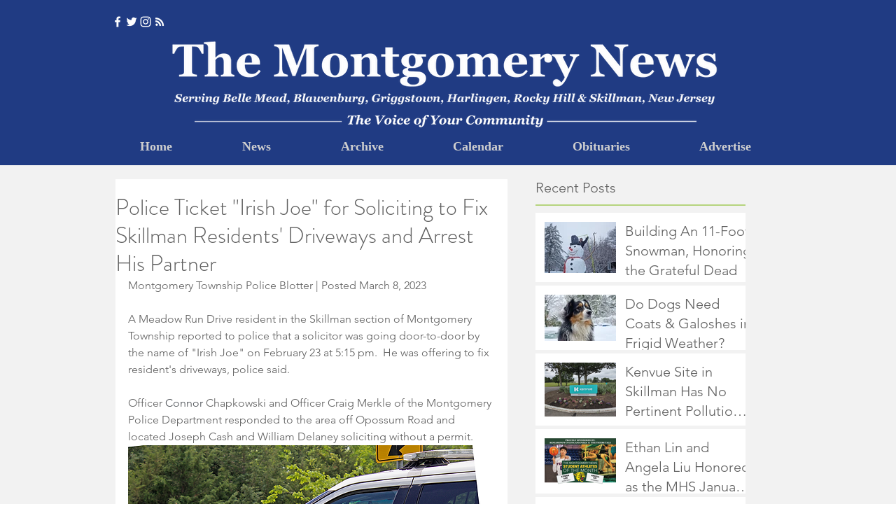

--- FILE ---
content_type: text/html; charset=utf-8
request_url: https://www.google.com/recaptcha/api2/aframe
body_size: 268
content:
<!DOCTYPE HTML><html><head><meta http-equiv="content-type" content="text/html; charset=UTF-8"></head><body><script nonce="Yo7yaAUgs1QWMZAcz5jwSg">/** Anti-fraud and anti-abuse applications only. See google.com/recaptcha */ try{var clients={'sodar':'https://pagead2.googlesyndication.com/pagead/sodar?'};window.addEventListener("message",function(a){try{if(a.source===window.parent){var b=JSON.parse(a.data);var c=clients[b['id']];if(c){var d=document.createElement('img');d.src=c+b['params']+'&rc='+(localStorage.getItem("rc::a")?sessionStorage.getItem("rc::b"):"");window.document.body.appendChild(d);sessionStorage.setItem("rc::e",parseInt(sessionStorage.getItem("rc::e")||0)+1);localStorage.setItem("rc::h",'1769054268564');}}}catch(b){}});window.parent.postMessage("_grecaptcha_ready", "*");}catch(b){}</script></body></html>